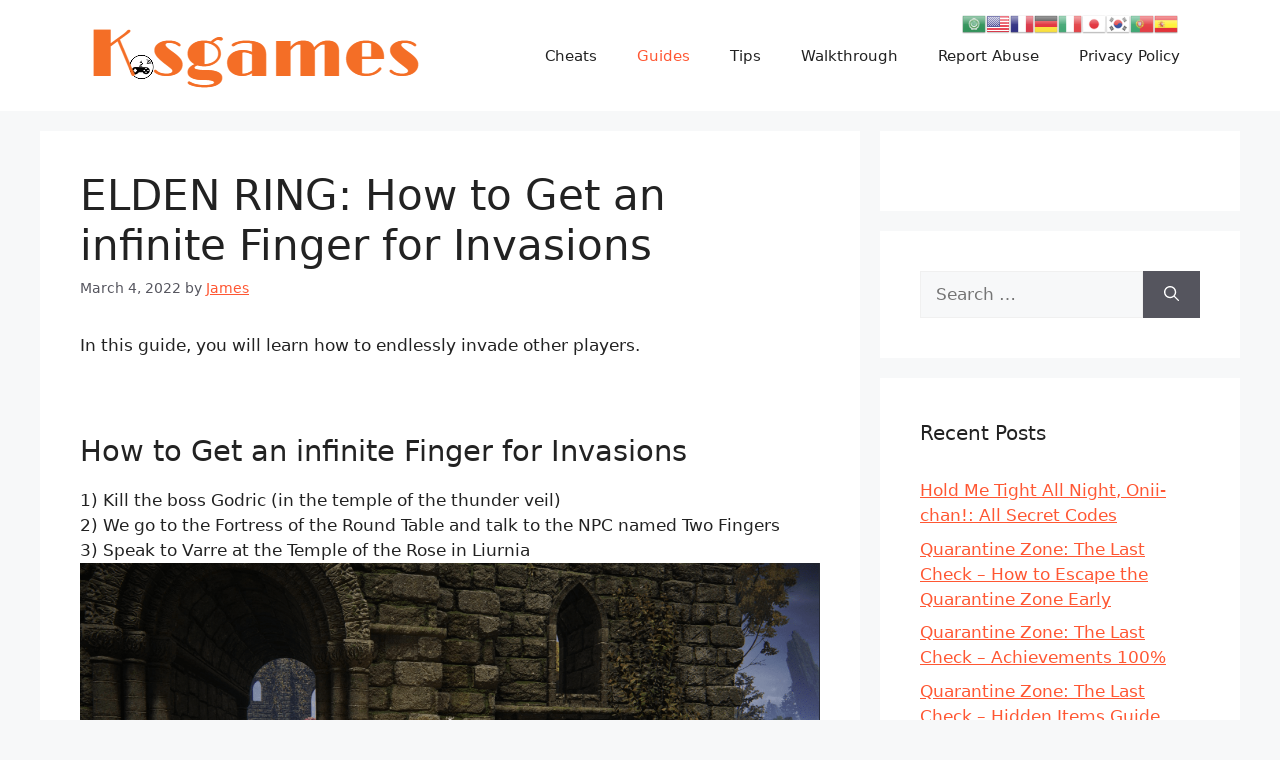

--- FILE ---
content_type: text/html; charset=UTF-8
request_url: https://kosgames.com/elden-ring-how-to-get-an-infinite-finger-for-invasions-17988/
body_size: 15984
content:
<!DOCTYPE html>
<html lang="en-US">
<head>
	<meta charset="UTF-8">
	<meta name='robots' content='index, follow, max-image-preview:large, max-snippet:-1, max-video-preview:-1' />
<link rel="alternate" hreflang="en" href="https://kosgames.com/elden-ring-how-to-get-an-infinite-finger-for-invasions-17988/" />
<link rel="alternate" hreflang="ar" href="https://kosgames.com/ar/elden-ring-how-to-get-an-infinite-finger-for-invasions-17988/" />
<link rel="alternate" hreflang="fr" href="https://kosgames.com/fr/elden-ring-how-to-get-an-infinite-finger-for-invasions-17988/" />
<link rel="alternate" hreflang="de" href="https://kosgames.com/de/elden-ring-how-to-get-an-infinite-finger-for-invasions-17988/" />
<link rel="alternate" hreflang="it" href="https://kosgames.com/it/elden-ring-how-to-get-an-infinite-finger-for-invasions-17988/" />
<link rel="alternate" hreflang="ja" href="https://kosgames.com/ja/elden-ring-how-to-get-an-infinite-finger-for-invasions-17988/" />
<link rel="alternate" hreflang="ko" href="https://kosgames.com/ko/elden-ring-how-to-get-an-infinite-finger-for-invasions-17988/" />
<link rel="alternate" hreflang="pt" href="https://kosgames.com/pt/elden-ring-how-to-get-an-infinite-finger-for-invasions-17988/" />
<link rel="alternate" hreflang="es" href="https://kosgames.com/es/elden-ring-how-to-get-an-infinite-finger-for-invasions-17988/" />
<meta name="viewport" content="width=device-width, initial-scale=1">
	<!-- This site is optimized with the Yoast SEO plugin v16.6.1 - https://yoast.com/wordpress/plugins/seo/ -->
	<title>ELDEN RING: How to Get an infinite Finger for Invasions - KosGames</title>
	<link rel="canonical" href="https://kosgames.com/elden-ring-how-to-get-an-infinite-finger-for-invasions-17988/" />
	<meta property="og:locale" content="en_US" />
	<meta property="og:type" content="article" />
	<meta property="og:title" content="ELDEN RING: How to Get an infinite Finger for Invasions - KosGames" />
	<meta property="og:description" content="In this guide, you will learn how to endlessly invade other players. &nbsp; How to Get an infinite Finger for Invasions 1) Kill the boss Godric (in the temple of the thunder veil) 2) We go to the Fortress of the Round Table and talk to the NPC named Two ... Read More" />
	<meta property="og:url" content="https://kosgames.com/elden-ring-how-to-get-an-infinite-finger-for-invasions-17988/" />
	<meta property="og:site_name" content="KosGames" />
	<meta property="article:published_time" content="2022-03-04T03:50:21+00:00" />
	<meta property="og:image" content="https://kosgames.com/wp-content/uploads/2022/03/capsule_616x353-2022-03-02T102525.282.jpg" />
	<meta property="og:image:width" content="616" />
	<meta property="og:image:height" content="353" />
	<meta name="twitter:card" content="summary_large_image" />
	<meta name="twitter:label1" content="Written by" />
	<meta name="twitter:data1" content="James" />
	<meta name="twitter:label2" content="Est. reading time" />
	<meta name="twitter:data2" content="3 minutes" />
	<script type="application/ld+json" class="yoast-schema-graph">{"@context":"https://schema.org","@graph":[{"@type":"WebSite","@id":"https://kosgames.com/#website","url":"https://kosgames.com/","name":"KosGames","description":"All Guides, Walkthrough, Tips, Cheats for You","potentialAction":[{"@type":"SearchAction","target":{"@type":"EntryPoint","urlTemplate":"https://kosgames.com/?s={search_term_string}"},"query-input":"required name=search_term_string"}],"inLanguage":"en-US"},{"@type":"ImageObject","@id":"https://kosgames.com/elden-ring-how-to-get-an-infinite-finger-for-invasions-17988/#primaryimage","inLanguage":"en-US","url":"https://kosgames.com/wp-content/uploads/2022/03/capsule_616x353-2022-03-02T102525.282.jpg","contentUrl":"https://kosgames.com/wp-content/uploads/2022/03/capsule_616x353-2022-03-02T102525.282.jpg","width":616,"height":353},{"@type":"WebPage","@id":"https://kosgames.com/elden-ring-how-to-get-an-infinite-finger-for-invasions-17988/#webpage","url":"https://kosgames.com/elden-ring-how-to-get-an-infinite-finger-for-invasions-17988/","name":"ELDEN RING: How to Get an infinite Finger for Invasions - KosGames","isPartOf":{"@id":"https://kosgames.com/#website"},"primaryImageOfPage":{"@id":"https://kosgames.com/elden-ring-how-to-get-an-infinite-finger-for-invasions-17988/#primaryimage"},"datePublished":"2022-03-04T03:50:21+00:00","dateModified":"2022-03-04T03:50:21+00:00","author":{"@id":"https://kosgames.com/#/schema/person/90f0caf814a9654c23f5d2ed2e8a6dff"},"breadcrumb":{"@id":"https://kosgames.com/elden-ring-how-to-get-an-infinite-finger-for-invasions-17988/#breadcrumb"},"inLanguage":"en-US","potentialAction":[{"@type":"ReadAction","target":["https://kosgames.com/elden-ring-how-to-get-an-infinite-finger-for-invasions-17988/"]}]},{"@type":"BreadcrumbList","@id":"https://kosgames.com/elden-ring-how-to-get-an-infinite-finger-for-invasions-17988/#breadcrumb","itemListElement":[{"@type":"ListItem","position":1,"name":"Home","item":"https://kosgames.com/"},{"@type":"ListItem","position":2,"name":"ELDEN RING: How to Get an infinite Finger for Invasions"}]},{"@type":"Person","@id":"https://kosgames.com/#/schema/person/90f0caf814a9654c23f5d2ed2e8a6dff","name":"James","image":{"@type":"ImageObject","@id":"https://kosgames.com/#personlogo","inLanguage":"en-US","url":"https://secure.gravatar.com/avatar/ac8fe9975651c2927a44a3dbdc07add9442235307aa471e3ac7981c4a8a69906?s=96&d=robohash&r=g","contentUrl":"https://secure.gravatar.com/avatar/ac8fe9975651c2927a44a3dbdc07add9442235307aa471e3ac7981c4a8a69906?s=96&d=robohash&r=g","caption":"James"},"sameAs":["https://kosgames.com"],"url":"https://kosgames.com/author/admin/"}]}</script>
	<!-- / Yoast SEO plugin. -->


<link rel="alternate" type="application/rss+xml" title="KosGames &raquo; Feed" href="https://kosgames.com/feed/" />
<link rel="alternate" type="application/rss+xml" title="KosGames &raquo; Comments Feed" href="https://kosgames.com/comments/feed/" />
<link rel="alternate" type="application/rss+xml" title="KosGames &raquo; ELDEN RING: How to Get an infinite Finger for Invasions Comments Feed" href="https://kosgames.com/elden-ring-how-to-get-an-infinite-finger-for-invasions-17988/feed/" />
<link rel="alternate" title="oEmbed (JSON)" type="application/json+oembed" href="https://kosgames.com/wp-json/oembed/1.0/embed?url=https%3A%2F%2Fkosgames.com%2Felden-ring-how-to-get-an-infinite-finger-for-invasions-17988%2F" />
<link rel="alternate" title="oEmbed (XML)" type="text/xml+oembed" href="https://kosgames.com/wp-json/oembed/1.0/embed?url=https%3A%2F%2Fkosgames.com%2Felden-ring-how-to-get-an-infinite-finger-for-invasions-17988%2F&#038;format=xml" />
<style id='wp-img-auto-sizes-contain-inline-css'>
img:is([sizes=auto i],[sizes^="auto," i]){contain-intrinsic-size:3000px 1500px}
/*# sourceURL=wp-img-auto-sizes-contain-inline-css */
</style>
<link rel='stylesheet' id='gtranslate-style-css' href='https://kosgames.com/wp-content/plugins/gtranslate/gtranslate-style24.css?ver=6.9' media='all' />
<style id='wp-emoji-styles-inline-css'>

	img.wp-smiley, img.emoji {
		display: inline !important;
		border: none !important;
		box-shadow: none !important;
		height: 1em !important;
		width: 1em !important;
		margin: 0 0.07em !important;
		vertical-align: -0.1em !important;
		background: none !important;
		padding: 0 !important;
	}
/*# sourceURL=wp-emoji-styles-inline-css */
</style>
<style id='wp-block-library-inline-css'>
:root{--wp-block-synced-color:#7a00df;--wp-block-synced-color--rgb:122,0,223;--wp-bound-block-color:var(--wp-block-synced-color);--wp-editor-canvas-background:#ddd;--wp-admin-theme-color:#007cba;--wp-admin-theme-color--rgb:0,124,186;--wp-admin-theme-color-darker-10:#006ba1;--wp-admin-theme-color-darker-10--rgb:0,107,160.5;--wp-admin-theme-color-darker-20:#005a87;--wp-admin-theme-color-darker-20--rgb:0,90,135;--wp-admin-border-width-focus:2px}@media (min-resolution:192dpi){:root{--wp-admin-border-width-focus:1.5px}}.wp-element-button{cursor:pointer}:root .has-very-light-gray-background-color{background-color:#eee}:root .has-very-dark-gray-background-color{background-color:#313131}:root .has-very-light-gray-color{color:#eee}:root .has-very-dark-gray-color{color:#313131}:root .has-vivid-green-cyan-to-vivid-cyan-blue-gradient-background{background:linear-gradient(135deg,#00d084,#0693e3)}:root .has-purple-crush-gradient-background{background:linear-gradient(135deg,#34e2e4,#4721fb 50%,#ab1dfe)}:root .has-hazy-dawn-gradient-background{background:linear-gradient(135deg,#faaca8,#dad0ec)}:root .has-subdued-olive-gradient-background{background:linear-gradient(135deg,#fafae1,#67a671)}:root .has-atomic-cream-gradient-background{background:linear-gradient(135deg,#fdd79a,#004a59)}:root .has-nightshade-gradient-background{background:linear-gradient(135deg,#330968,#31cdcf)}:root .has-midnight-gradient-background{background:linear-gradient(135deg,#020381,#2874fc)}:root{--wp--preset--font-size--normal:16px;--wp--preset--font-size--huge:42px}.has-regular-font-size{font-size:1em}.has-larger-font-size{font-size:2.625em}.has-normal-font-size{font-size:var(--wp--preset--font-size--normal)}.has-huge-font-size{font-size:var(--wp--preset--font-size--huge)}.has-text-align-center{text-align:center}.has-text-align-left{text-align:left}.has-text-align-right{text-align:right}.has-fit-text{white-space:nowrap!important}#end-resizable-editor-section{display:none}.aligncenter{clear:both}.items-justified-left{justify-content:flex-start}.items-justified-center{justify-content:center}.items-justified-right{justify-content:flex-end}.items-justified-space-between{justify-content:space-between}.screen-reader-text{border:0;clip-path:inset(50%);height:1px;margin:-1px;overflow:hidden;padding:0;position:absolute;width:1px;word-wrap:normal!important}.screen-reader-text:focus{background-color:#ddd;clip-path:none;color:#444;display:block;font-size:1em;height:auto;left:5px;line-height:normal;padding:15px 23px 14px;text-decoration:none;top:5px;width:auto;z-index:100000}html :where(.has-border-color){border-style:solid}html :where([style*=border-top-color]){border-top-style:solid}html :where([style*=border-right-color]){border-right-style:solid}html :where([style*=border-bottom-color]){border-bottom-style:solid}html :where([style*=border-left-color]){border-left-style:solid}html :where([style*=border-width]){border-style:solid}html :where([style*=border-top-width]){border-top-style:solid}html :where([style*=border-right-width]){border-right-style:solid}html :where([style*=border-bottom-width]){border-bottom-style:solid}html :where([style*=border-left-width]){border-left-style:solid}html :where(img[class*=wp-image-]){height:auto;max-width:100%}:where(figure){margin:0 0 1em}html :where(.is-position-sticky){--wp-admin--admin-bar--position-offset:var(--wp-admin--admin-bar--height,0px)}@media screen and (max-width:600px){html :where(.is-position-sticky){--wp-admin--admin-bar--position-offset:0px}}

/*# sourceURL=wp-block-library-inline-css */
</style><style id='global-styles-inline-css'>
:root{--wp--preset--aspect-ratio--square: 1;--wp--preset--aspect-ratio--4-3: 4/3;--wp--preset--aspect-ratio--3-4: 3/4;--wp--preset--aspect-ratio--3-2: 3/2;--wp--preset--aspect-ratio--2-3: 2/3;--wp--preset--aspect-ratio--16-9: 16/9;--wp--preset--aspect-ratio--9-16: 9/16;--wp--preset--color--black: #000000;--wp--preset--color--cyan-bluish-gray: #abb8c3;--wp--preset--color--white: #ffffff;--wp--preset--color--pale-pink: #f78da7;--wp--preset--color--vivid-red: #cf2e2e;--wp--preset--color--luminous-vivid-orange: #ff6900;--wp--preset--color--luminous-vivid-amber: #fcb900;--wp--preset--color--light-green-cyan: #7bdcb5;--wp--preset--color--vivid-green-cyan: #00d084;--wp--preset--color--pale-cyan-blue: #8ed1fc;--wp--preset--color--vivid-cyan-blue: #0693e3;--wp--preset--color--vivid-purple: #9b51e0;--wp--preset--color--contrast: var(--contrast);--wp--preset--color--contrast-2: var(--contrast-2);--wp--preset--color--contrast-3: var(--contrast-3);--wp--preset--color--base: var(--base);--wp--preset--color--base-2: var(--base-2);--wp--preset--color--base-3: var(--base-3);--wp--preset--color--accent: var(--accent);--wp--preset--gradient--vivid-cyan-blue-to-vivid-purple: linear-gradient(135deg,rgb(6,147,227) 0%,rgb(155,81,224) 100%);--wp--preset--gradient--light-green-cyan-to-vivid-green-cyan: linear-gradient(135deg,rgb(122,220,180) 0%,rgb(0,208,130) 100%);--wp--preset--gradient--luminous-vivid-amber-to-luminous-vivid-orange: linear-gradient(135deg,rgb(252,185,0) 0%,rgb(255,105,0) 100%);--wp--preset--gradient--luminous-vivid-orange-to-vivid-red: linear-gradient(135deg,rgb(255,105,0) 0%,rgb(207,46,46) 100%);--wp--preset--gradient--very-light-gray-to-cyan-bluish-gray: linear-gradient(135deg,rgb(238,238,238) 0%,rgb(169,184,195) 100%);--wp--preset--gradient--cool-to-warm-spectrum: linear-gradient(135deg,rgb(74,234,220) 0%,rgb(151,120,209) 20%,rgb(207,42,186) 40%,rgb(238,44,130) 60%,rgb(251,105,98) 80%,rgb(254,248,76) 100%);--wp--preset--gradient--blush-light-purple: linear-gradient(135deg,rgb(255,206,236) 0%,rgb(152,150,240) 100%);--wp--preset--gradient--blush-bordeaux: linear-gradient(135deg,rgb(254,205,165) 0%,rgb(254,45,45) 50%,rgb(107,0,62) 100%);--wp--preset--gradient--luminous-dusk: linear-gradient(135deg,rgb(255,203,112) 0%,rgb(199,81,192) 50%,rgb(65,88,208) 100%);--wp--preset--gradient--pale-ocean: linear-gradient(135deg,rgb(255,245,203) 0%,rgb(182,227,212) 50%,rgb(51,167,181) 100%);--wp--preset--gradient--electric-grass: linear-gradient(135deg,rgb(202,248,128) 0%,rgb(113,206,126) 100%);--wp--preset--gradient--midnight: linear-gradient(135deg,rgb(2,3,129) 0%,rgb(40,116,252) 100%);--wp--preset--font-size--small: 13px;--wp--preset--font-size--medium: 20px;--wp--preset--font-size--large: 36px;--wp--preset--font-size--x-large: 42px;--wp--preset--spacing--20: 0.44rem;--wp--preset--spacing--30: 0.67rem;--wp--preset--spacing--40: 1rem;--wp--preset--spacing--50: 1.5rem;--wp--preset--spacing--60: 2.25rem;--wp--preset--spacing--70: 3.38rem;--wp--preset--spacing--80: 5.06rem;--wp--preset--shadow--natural: 6px 6px 9px rgba(0, 0, 0, 0.2);--wp--preset--shadow--deep: 12px 12px 50px rgba(0, 0, 0, 0.4);--wp--preset--shadow--sharp: 6px 6px 0px rgba(0, 0, 0, 0.2);--wp--preset--shadow--outlined: 6px 6px 0px -3px rgb(255, 255, 255), 6px 6px rgb(0, 0, 0);--wp--preset--shadow--crisp: 6px 6px 0px rgb(0, 0, 0);}:where(.is-layout-flex){gap: 0.5em;}:where(.is-layout-grid){gap: 0.5em;}body .is-layout-flex{display: flex;}.is-layout-flex{flex-wrap: wrap;align-items: center;}.is-layout-flex > :is(*, div){margin: 0;}body .is-layout-grid{display: grid;}.is-layout-grid > :is(*, div){margin: 0;}:where(.wp-block-columns.is-layout-flex){gap: 2em;}:where(.wp-block-columns.is-layout-grid){gap: 2em;}:where(.wp-block-post-template.is-layout-flex){gap: 1.25em;}:where(.wp-block-post-template.is-layout-grid){gap: 1.25em;}.has-black-color{color: var(--wp--preset--color--black) !important;}.has-cyan-bluish-gray-color{color: var(--wp--preset--color--cyan-bluish-gray) !important;}.has-white-color{color: var(--wp--preset--color--white) !important;}.has-pale-pink-color{color: var(--wp--preset--color--pale-pink) !important;}.has-vivid-red-color{color: var(--wp--preset--color--vivid-red) !important;}.has-luminous-vivid-orange-color{color: var(--wp--preset--color--luminous-vivid-orange) !important;}.has-luminous-vivid-amber-color{color: var(--wp--preset--color--luminous-vivid-amber) !important;}.has-light-green-cyan-color{color: var(--wp--preset--color--light-green-cyan) !important;}.has-vivid-green-cyan-color{color: var(--wp--preset--color--vivid-green-cyan) !important;}.has-pale-cyan-blue-color{color: var(--wp--preset--color--pale-cyan-blue) !important;}.has-vivid-cyan-blue-color{color: var(--wp--preset--color--vivid-cyan-blue) !important;}.has-vivid-purple-color{color: var(--wp--preset--color--vivid-purple) !important;}.has-black-background-color{background-color: var(--wp--preset--color--black) !important;}.has-cyan-bluish-gray-background-color{background-color: var(--wp--preset--color--cyan-bluish-gray) !important;}.has-white-background-color{background-color: var(--wp--preset--color--white) !important;}.has-pale-pink-background-color{background-color: var(--wp--preset--color--pale-pink) !important;}.has-vivid-red-background-color{background-color: var(--wp--preset--color--vivid-red) !important;}.has-luminous-vivid-orange-background-color{background-color: var(--wp--preset--color--luminous-vivid-orange) !important;}.has-luminous-vivid-amber-background-color{background-color: var(--wp--preset--color--luminous-vivid-amber) !important;}.has-light-green-cyan-background-color{background-color: var(--wp--preset--color--light-green-cyan) !important;}.has-vivid-green-cyan-background-color{background-color: var(--wp--preset--color--vivid-green-cyan) !important;}.has-pale-cyan-blue-background-color{background-color: var(--wp--preset--color--pale-cyan-blue) !important;}.has-vivid-cyan-blue-background-color{background-color: var(--wp--preset--color--vivid-cyan-blue) !important;}.has-vivid-purple-background-color{background-color: var(--wp--preset--color--vivid-purple) !important;}.has-black-border-color{border-color: var(--wp--preset--color--black) !important;}.has-cyan-bluish-gray-border-color{border-color: var(--wp--preset--color--cyan-bluish-gray) !important;}.has-white-border-color{border-color: var(--wp--preset--color--white) !important;}.has-pale-pink-border-color{border-color: var(--wp--preset--color--pale-pink) !important;}.has-vivid-red-border-color{border-color: var(--wp--preset--color--vivid-red) !important;}.has-luminous-vivid-orange-border-color{border-color: var(--wp--preset--color--luminous-vivid-orange) !important;}.has-luminous-vivid-amber-border-color{border-color: var(--wp--preset--color--luminous-vivid-amber) !important;}.has-light-green-cyan-border-color{border-color: var(--wp--preset--color--light-green-cyan) !important;}.has-vivid-green-cyan-border-color{border-color: var(--wp--preset--color--vivid-green-cyan) !important;}.has-pale-cyan-blue-border-color{border-color: var(--wp--preset--color--pale-cyan-blue) !important;}.has-vivid-cyan-blue-border-color{border-color: var(--wp--preset--color--vivid-cyan-blue) !important;}.has-vivid-purple-border-color{border-color: var(--wp--preset--color--vivid-purple) !important;}.has-vivid-cyan-blue-to-vivid-purple-gradient-background{background: var(--wp--preset--gradient--vivid-cyan-blue-to-vivid-purple) !important;}.has-light-green-cyan-to-vivid-green-cyan-gradient-background{background: var(--wp--preset--gradient--light-green-cyan-to-vivid-green-cyan) !important;}.has-luminous-vivid-amber-to-luminous-vivid-orange-gradient-background{background: var(--wp--preset--gradient--luminous-vivid-amber-to-luminous-vivid-orange) !important;}.has-luminous-vivid-orange-to-vivid-red-gradient-background{background: var(--wp--preset--gradient--luminous-vivid-orange-to-vivid-red) !important;}.has-very-light-gray-to-cyan-bluish-gray-gradient-background{background: var(--wp--preset--gradient--very-light-gray-to-cyan-bluish-gray) !important;}.has-cool-to-warm-spectrum-gradient-background{background: var(--wp--preset--gradient--cool-to-warm-spectrum) !important;}.has-blush-light-purple-gradient-background{background: var(--wp--preset--gradient--blush-light-purple) !important;}.has-blush-bordeaux-gradient-background{background: var(--wp--preset--gradient--blush-bordeaux) !important;}.has-luminous-dusk-gradient-background{background: var(--wp--preset--gradient--luminous-dusk) !important;}.has-pale-ocean-gradient-background{background: var(--wp--preset--gradient--pale-ocean) !important;}.has-electric-grass-gradient-background{background: var(--wp--preset--gradient--electric-grass) !important;}.has-midnight-gradient-background{background: var(--wp--preset--gradient--midnight) !important;}.has-small-font-size{font-size: var(--wp--preset--font-size--small) !important;}.has-medium-font-size{font-size: var(--wp--preset--font-size--medium) !important;}.has-large-font-size{font-size: var(--wp--preset--font-size--large) !important;}.has-x-large-font-size{font-size: var(--wp--preset--font-size--x-large) !important;}
/*# sourceURL=global-styles-inline-css */
</style>

<style id='classic-theme-styles-inline-css'>
/*! This file is auto-generated */
.wp-block-button__link{color:#fff;background-color:#32373c;border-radius:9999px;box-shadow:none;text-decoration:none;padding:calc(.667em + 2px) calc(1.333em + 2px);font-size:1.125em}.wp-block-file__button{background:#32373c;color:#fff;text-decoration:none}
/*# sourceURL=/wp-includes/css/classic-themes.min.css */
</style>
<link rel='stylesheet' id='generate-comments-css' href='https://kosgames.com/wp-content/themes/generatepress/assets/css/components/comments.min.css?ver=3.3.1' media='all' />
<link rel='stylesheet' id='generate-style-css' href='https://kosgames.com/wp-content/themes/generatepress/assets/css/main.min.css?ver=3.3.1' media='all' />
<style id='generate-style-inline-css'>
body{background-color:var(--base-2);color:var(--contrast);}a{color:var(--accent);}a{text-decoration:underline;}.entry-title a, .site-branding a, a.button, .wp-block-button__link, .main-navigation a{text-decoration:none;}a:hover, a:focus, a:active{color:var(--contrast);}.wp-block-group__inner-container{max-width:1200px;margin-left:auto;margin-right:auto;}.generate-back-to-top{font-size:20px;border-radius:3px;position:fixed;bottom:30px;right:30px;line-height:40px;width:40px;text-align:center;z-index:10;transition:opacity 300ms ease-in-out;opacity:0.1;transform:translateY(1000px);}.generate-back-to-top__show{opacity:1;transform:translateY(0);}:root{--contrast:#222222;--contrast-2:#575760;--contrast-3:#b2b2be;--base:#f0f0f0;--base-2:#f7f8f9;--base-3:#ffffff;--accent:#FF5733;}:root .has-contrast-color{color:var(--contrast);}:root .has-contrast-background-color{background-color:var(--contrast);}:root .has-contrast-2-color{color:var(--contrast-2);}:root .has-contrast-2-background-color{background-color:var(--contrast-2);}:root .has-contrast-3-color{color:var(--contrast-3);}:root .has-contrast-3-background-color{background-color:var(--contrast-3);}:root .has-base-color{color:var(--base);}:root .has-base-background-color{background-color:var(--base);}:root .has-base-2-color{color:var(--base-2);}:root .has-base-2-background-color{background-color:var(--base-2);}:root .has-base-3-color{color:var(--base-3);}:root .has-base-3-background-color{background-color:var(--base-3);}:root .has-accent-color{color:var(--accent);}:root .has-accent-background-color{background-color:var(--accent);}.top-bar{background-color:#636363;color:#ffffff;}.top-bar a{color:#ffffff;}.top-bar a:hover{color:#303030;}.site-header{background-color:var(--base-3);}.main-title a,.main-title a:hover{color:var(--contrast);}.site-description{color:var(--contrast-2);}.mobile-menu-control-wrapper .menu-toggle,.mobile-menu-control-wrapper .menu-toggle:hover,.mobile-menu-control-wrapper .menu-toggle:focus,.has-inline-mobile-toggle #site-navigation.toggled{background-color:rgba(0, 0, 0, 0.02);}.main-navigation,.main-navigation ul ul{background-color:var(--base-3);}.main-navigation .main-nav ul li a, .main-navigation .menu-toggle, .main-navigation .menu-bar-items{color:var(--contrast);}.main-navigation .main-nav ul li:not([class*="current-menu-"]):hover > a, .main-navigation .main-nav ul li:not([class*="current-menu-"]):focus > a, .main-navigation .main-nav ul li.sfHover:not([class*="current-menu-"]) > a, .main-navigation .menu-bar-item:hover > a, .main-navigation .menu-bar-item.sfHover > a{color:var(--accent);}button.menu-toggle:hover,button.menu-toggle:focus{color:var(--contrast);}.main-navigation .main-nav ul li[class*="current-menu-"] > a{color:var(--accent);}.navigation-search input[type="search"],.navigation-search input[type="search"]:active, .navigation-search input[type="search"]:focus, .main-navigation .main-nav ul li.search-item.active > a, .main-navigation .menu-bar-items .search-item.active > a{color:var(--accent);}.main-navigation ul ul{background-color:var(--base);}.separate-containers .inside-article, .separate-containers .comments-area, .separate-containers .page-header, .one-container .container, .separate-containers .paging-navigation, .inside-page-header{background-color:var(--base-3);}.entry-title a{color:var(--contrast);}.entry-title a:hover{color:var(--contrast-2);}.entry-meta{color:var(--contrast-2);}.sidebar .widget{background-color:var(--base-3);}.footer-widgets{background-color:var(--base-3);}.site-info{background-color:var(--base-3);}input[type="text"],input[type="email"],input[type="url"],input[type="password"],input[type="search"],input[type="tel"],input[type="number"],textarea,select{color:var(--contrast);background-color:var(--base-2);border-color:var(--base);}input[type="text"]:focus,input[type="email"]:focus,input[type="url"]:focus,input[type="password"]:focus,input[type="search"]:focus,input[type="tel"]:focus,input[type="number"]:focus,textarea:focus,select:focus{color:var(--contrast);background-color:var(--base-2);border-color:var(--contrast-3);}button,html input[type="button"],input[type="reset"],input[type="submit"],a.button,a.wp-block-button__link:not(.has-background){color:#ffffff;background-color:#55555e;}button:hover,html input[type="button"]:hover,input[type="reset"]:hover,input[type="submit"]:hover,a.button:hover,button:focus,html input[type="button"]:focus,input[type="reset"]:focus,input[type="submit"]:focus,a.button:focus,a.wp-block-button__link:not(.has-background):active,a.wp-block-button__link:not(.has-background):focus,a.wp-block-button__link:not(.has-background):hover{color:#ffffff;background-color:#3f4047;}a.generate-back-to-top{background-color:rgba( 0,0,0,0.4 );color:#ffffff;}a.generate-back-to-top:hover,a.generate-back-to-top:focus{background-color:rgba( 0,0,0,0.6 );color:#ffffff;}:root{--gp-search-modal-bg-color:var(--base-3);--gp-search-modal-text-color:var(--contrast);--gp-search-modal-overlay-bg-color:rgba(0,0,0,0.2);}@media (max-width:768px){.main-navigation .menu-bar-item:hover > a, .main-navigation .menu-bar-item.sfHover > a{background:none;color:var(--contrast);}}.nav-below-header .main-navigation .inside-navigation.grid-container, .nav-above-header .main-navigation .inside-navigation.grid-container{padding:0px 20px 0px 20px;}.site-main .wp-block-group__inner-container{padding:40px;}.separate-containers .paging-navigation{padding-top:20px;padding-bottom:20px;}.entry-content .alignwide, body:not(.no-sidebar) .entry-content .alignfull{margin-left:-40px;width:calc(100% + 80px);max-width:calc(100% + 80px);}.rtl .menu-item-has-children .dropdown-menu-toggle{padding-left:20px;}.rtl .main-navigation .main-nav ul li.menu-item-has-children > a{padding-right:20px;}@media (max-width:768px){.separate-containers .inside-article, .separate-containers .comments-area, .separate-containers .page-header, .separate-containers .paging-navigation, .one-container .site-content, .inside-page-header{padding:30px;}.site-main .wp-block-group__inner-container{padding:30px;}.inside-top-bar{padding-right:30px;padding-left:30px;}.inside-header{padding-right:30px;padding-left:30px;}.widget-area .widget{padding-top:30px;padding-right:30px;padding-bottom:30px;padding-left:30px;}.footer-widgets-container{padding-top:30px;padding-right:30px;padding-bottom:30px;padding-left:30px;}.inside-site-info{padding-right:30px;padding-left:30px;}.entry-content .alignwide, body:not(.no-sidebar) .entry-content .alignfull{margin-left:-30px;width:calc(100% + 60px);max-width:calc(100% + 60px);}.one-container .site-main .paging-navigation{margin-bottom:20px;}}/* End cached CSS */.is-right-sidebar{width:30%;}.is-left-sidebar{width:30%;}.site-content .content-area{width:70%;}@media (max-width:768px){.main-navigation .menu-toggle,.sidebar-nav-mobile:not(#sticky-placeholder){display:block;}.main-navigation ul,.gen-sidebar-nav,.main-navigation:not(.slideout-navigation):not(.toggled) .main-nav > ul,.has-inline-mobile-toggle #site-navigation .inside-navigation > *:not(.navigation-search):not(.main-nav){display:none;}.nav-align-right .inside-navigation,.nav-align-center .inside-navigation{justify-content:space-between;}.has-inline-mobile-toggle .mobile-menu-control-wrapper{display:flex;flex-wrap:wrap;}.has-inline-mobile-toggle .inside-header{flex-direction:row;text-align:left;flex-wrap:wrap;}.has-inline-mobile-toggle .header-widget,.has-inline-mobile-toggle #site-navigation{flex-basis:100%;}.nav-float-left .has-inline-mobile-toggle #site-navigation{order:10;}}
.dynamic-author-image-rounded{border-radius:100%;}.dynamic-featured-image, .dynamic-author-image{vertical-align:middle;}.one-container.blog .dynamic-content-template:not(:last-child), .one-container.archive .dynamic-content-template:not(:last-child){padding-bottom:0px;}.dynamic-entry-excerpt > p:last-child{margin-bottom:0px;}
.page-hero{text-align:center;}.page-hero .inside-page-hero.grid-container{max-width:calc(1200px - 0px - 0px);}.inside-page-hero > *:last-child{margin-bottom:0px;}.page-hero time.updated{display:none;}
/*# sourceURL=generate-style-inline-css */
</style>
<link rel='stylesheet' id='generate-blog-columns-css' href='https://kosgames.com/wp-content/plugins/gp-premium/blog/functions/css/columns.min.css?ver=2.3.2' media='all' />
<link rel='stylesheet' id='enlighterjs-css' href='https://kosgames.com/wp-content/plugins/enlighter/cache/enlighterjs.min.css?ver=0A0B0C' media='all' />
<script src="https://kosgames.com/wp-includes/js/jquery/jquery.min.js?ver=3.7.1" id="jquery-core-js"></script>
<script src="https://kosgames.com/wp-includes/js/jquery/jquery-migrate.min.js?ver=3.4.1" id="jquery-migrate-js"></script>
<link rel="https://api.w.org/" href="https://kosgames.com/wp-json/" /><link rel="alternate" title="JSON" type="application/json" href="https://kosgames.com/wp-json/wp/v2/posts/17988" /><link rel="EditURI" type="application/rsd+xml" title="RSD" href="https://kosgames.com/xmlrpc.php?rsd" />
<meta name="generator" content="WordPress 6.9" />
<link rel='shortlink' href='https://kosgames.com/?p=17988' />
<script>var gt_request_uri = '/elden-ring-how-to-get-an-infinite-finger-for-invasions-17988/';</script><link rel="pingback" href="https://kosgames.com/xmlrpc.php">
<link rel="icon" href="https://kosgames.com/wp-content/uploads/2023/03/cropped-favicon-32x32-2-32x32.png" sizes="32x32" />
<link rel="icon" href="https://kosgames.com/wp-content/uploads/2023/03/cropped-favicon-32x32-2-192x192.png" sizes="192x192" />
<link rel="apple-touch-icon" href="https://kosgames.com/wp-content/uploads/2023/03/cropped-favicon-32x32-2-180x180.png" />
<meta name="msapplication-TileImage" content="https://kosgames.com/wp-content/uploads/2023/03/cropped-favicon-32x32-2-270x270.png" />
		<style id="wp-custom-css">
			div.bb_table
{
	display: table;
	font-size: 12px;
}

div.bb_table div.bb_table_th
{
	display: table-cell;
	font-weight: bold;
	border: 1px solid #4d4d4d;
	padding: 4px;
}

div.bb_table div.bb_table_th img.sharedFilePreviewImage
{
	margin: 0px;
}

div.bb_table div.bb_table_tr
{
	display: table-row;
}

div.bb_table div.bb_table_td
{
	display: table-cell;
	vertical-align: middle;
	border: 1px solid #4d4d4d;
	padding: 4px;
}

div.bb_table div.bb_table_td img.sharedFilePreviewImage
{
	margin: 0px;
}
#nn_skinr,
#nn_skinl {
position: fixed!important;
left: 50%;
margin-left: -900px!important;
z-index: 100;
}

#nn_skinr {
margin-left: 600px!important;
}		</style>
			<!-- IMPORTANT: Place these lines as high as you can in <head>, ideally just after <title> tag -->
	<link rel="preload" href="https://boot.pbstck.com/v1/tag/042afab0-29b3-43b3-a59d-e01aef2d9dac" as="script">
	<link rel="preload" href="https://00917082-71e9-498e-8343-00c3df06b798.edge.permutive.app/00917082-71e9-498e-8343-00c3df06b798-web.js" as="script">
	<link rel="preload" href="https://btloader.com/tag?o=5684350990417920&upapi=true" as="script">
	<link rel="preload" href="https://cdn.privacy-mgmt.com/unified/wrapperMessagingWithoutDetection.js" as="script">
	<link rel="preload" href="https://z.moatads.com/networknheader13924283968/moatheader.js" as="script">
	<link rel="preload" href="https://www.googletagmanager.com/gtag/js?id=G-0CPE0JFSCT" as="script">
	<link rel="preload" href="https://securepubads.g.doubleclick.net/tag/js/gpt.js" as="script">
	<!-- Place the below code anywhere you like in the <head> (higher is better) -->
	<script>window.AdSlots = window.AdSlots || {cmd: []};</script>
	<script async src="https://kumo.network-n.com/dist/app.js" site="kosgames"></script>
	<!-- Google tag (gtag.js) -->
<script async src="https://www.googletagmanager.com/gtag/js?id=G-B1NDZQWE41"></script>
<script>
  window.dataLayer = window.dataLayer || [];
  function gtag(){dataLayer.push(arguments);}
  gtag('js', new Date());

  gtag('config', 'G-B1NDZQWE41');
</script>
</head>

<body class="wp-singular post-template-default single single-post postid-17988 single-format-standard wp-custom-logo wp-embed-responsive wp-theme-generatepress post-image-above-header post-image-aligned-center right-sidebar nav-float-right separate-containers header-aligned-left dropdown-hover" itemtype="https://schema.org/Blog" itemscope>
	<a class="screen-reader-text skip-link" href="#content" title="Skip to content">Skip to content</a>		<header class="site-header has-inline-mobile-toggle" id="masthead" aria-label="Site"  itemtype="https://schema.org/WPHeader" itemscope>
			<div class="inside-header grid-container">
				<div class="site-logo">
					<a href="https://kosgames.com/" rel="home">
						<img  class="header-image is-logo-image" alt="KosGames" src="https://kosgames.com/wp-content/uploads/2021/07/cropped-cropped-kosgames_logo.png" width="355" height="71" />
					</a>
				</div>	<nav class="main-navigation mobile-menu-control-wrapper" id="mobile-menu-control-wrapper" aria-label="Mobile Toggle">
		<div class="menu-bar-items"></div>		<button data-nav="site-navigation" class="menu-toggle" aria-controls="primary-menu" aria-expanded="false">
			<span class="gp-icon icon-menu-bars"><svg viewBox="0 0 512 512" aria-hidden="true" xmlns="http://www.w3.org/2000/svg" width="1em" height="1em"><path d="M0 96c0-13.255 10.745-24 24-24h464c13.255 0 24 10.745 24 24s-10.745 24-24 24H24c-13.255 0-24-10.745-24-24zm0 160c0-13.255 10.745-24 24-24h464c13.255 0 24 10.745 24 24s-10.745 24-24 24H24c-13.255 0-24-10.745-24-24zm0 160c0-13.255 10.745-24 24-24h464c13.255 0 24 10.745 24 24s-10.745 24-24 24H24c-13.255 0-24-10.745-24-24z" /></svg><svg viewBox="0 0 512 512" aria-hidden="true" xmlns="http://www.w3.org/2000/svg" width="1em" height="1em"><path d="M71.029 71.029c9.373-9.372 24.569-9.372 33.942 0L256 222.059l151.029-151.03c9.373-9.372 24.569-9.372 33.942 0 9.372 9.373 9.372 24.569 0 33.942L289.941 256l151.03 151.029c9.372 9.373 9.372 24.569 0 33.942-9.373 9.372-24.569 9.372-33.942 0L256 289.941l-151.029 151.03c-9.373 9.372-24.569 9.372-33.942 0-9.372-9.373-9.372-24.569 0-33.942L222.059 256 71.029 104.971c-9.372-9.373-9.372-24.569 0-33.942z" /></svg></span><span class="screen-reader-text">Menu</span>		</button>
	</nav>
			<nav class="main-navigation has-menu-bar-items sub-menu-right" id="site-navigation" aria-label="Primary"  itemtype="https://schema.org/SiteNavigationElement" itemscope>
			<div class="inside-navigation grid-container">
								<button class="menu-toggle" aria-controls="primary-menu" aria-expanded="false">
					<span class="gp-icon icon-menu-bars"><svg viewBox="0 0 512 512" aria-hidden="true" xmlns="http://www.w3.org/2000/svg" width="1em" height="1em"><path d="M0 96c0-13.255 10.745-24 24-24h464c13.255 0 24 10.745 24 24s-10.745 24-24 24H24c-13.255 0-24-10.745-24-24zm0 160c0-13.255 10.745-24 24-24h464c13.255 0 24 10.745 24 24s-10.745 24-24 24H24c-13.255 0-24-10.745-24-24zm0 160c0-13.255 10.745-24 24-24h464c13.255 0 24 10.745 24 24s-10.745 24-24 24H24c-13.255 0-24-10.745-24-24z" /></svg><svg viewBox="0 0 512 512" aria-hidden="true" xmlns="http://www.w3.org/2000/svg" width="1em" height="1em"><path d="M71.029 71.029c9.373-9.372 24.569-9.372 33.942 0L256 222.059l151.029-151.03c9.373-9.372 24.569-9.372 33.942 0 9.372 9.373 9.372 24.569 0 33.942L289.941 256l151.03 151.029c9.372 9.373 9.372 24.569 0 33.942-9.373 9.372-24.569 9.372-33.942 0L256 289.941l-151.029 151.03c-9.373 9.372-24.569 9.372-33.942 0-9.372-9.373-9.372-24.569 0-33.942L222.059 256 71.029 104.971c-9.372-9.373-9.372-24.569 0-33.942z" /></svg></span><span class="mobile-menu">Menu</span>				</button>
				<div id="primary-menu" class="main-nav"><ul id="menu-menu-1" class=" menu sf-menu"><li id="menu-item-25" class="menu-item menu-item-type-taxonomy menu-item-object-category menu-item-25"><a href="https://kosgames.com/category/cheats/">Cheats</a></li>
<li id="menu-item-26" class="menu-item menu-item-type-taxonomy menu-item-object-category current-post-ancestor current-menu-parent current-post-parent menu-item-26"><a href="https://kosgames.com/category/guides/">Guides</a></li>
<li id="menu-item-27" class="menu-item menu-item-type-taxonomy menu-item-object-category menu-item-27"><a href="https://kosgames.com/category/tips/">Tips</a></li>
<li id="menu-item-28" class="menu-item menu-item-type-taxonomy menu-item-object-category menu-item-28"><a href="https://kosgames.com/category/walkthrough/">Walkthrough</a></li>
<li id="menu-item-28910" class="menu-item menu-item-type-post_type menu-item-object-page menu-item-28910"><a href="https://kosgames.com/report-abuse/">Report Abuse</a></li>
<li id="menu-item-24" class="menu-item menu-item-type-post_type menu-item-object-page menu-item-privacy-policy menu-item-24"><a rel="privacy-policy" href="https://kosgames.com/privacy-policy/">Privacy Policy</a></li>
</ul></div><div class="menu-bar-items"></div>			</div>
		</nav>
					</div>
		</header>
		<div class="page-hero grid-container grid-parent">
					<div class="inside-page-hero">
						<div id="nn_lb1"></div>
					</div>
				</div>
	<div class="site grid-container container hfeed" id="page">
				<div class="site-content" id="content">
			
	<div class="content-area" id="primary">
		<main class="site-main" id="main">
			
<article id="post-17988" class="post-17988 post type-post status-publish format-standard has-post-thumbnail hentry category-guides tag-elden-ring infinite-scroll-item" itemtype="https://schema.org/CreativeWork" itemscope>
	<div class="inside-article">
					<header class="entry-header" aria-label="Content">
				<h1 class="entry-title" itemprop="headline">ELDEN RING: How to Get an infinite Finger for Invasions</h1>		<div class="entry-meta">
			<span class="posted-on"><time class="entry-date published" datetime="2022-03-04T03:50:21+00:00" itemprop="datePublished">March 4, 2022</time></span> <span class="byline">by <span class="author vcard" itemprop="author" itemtype="https://schema.org/Person" itemscope><a class="url fn n" href="https://kosgames.com/author/admin/" title="View all posts by James" rel="author" itemprop="url"><span class="author-name" itemprop="name">James</span></a></span></span> 		</div>
					</header>
			
		<div class="entry-content" itemprop="text">
			
<!-- Quick Adsense WordPress Plugin: http://quickadsense.com/ -->
<div class="cae1c259e3844cd7c49f99811e3bcf10" data-index="4" style="float: none; margin:10px 0 10px 0; text-align:center;">
<div style="max-width:700px;">
<div id="nn_player"></div>
</div>
</div>
<p>In this guide, you will learn how to endlessly invade other players.</p>
<!-- Quick Adsense WordPress Plugin: http://quickadsense.com/ -->
<div class="cae1c259e3844cd7c49f99811e3bcf10" data-index="6" style="float: none; margin:10px 0 10px 0; text-align:center;">
<div id="nn_lb3"></div>
<div id="nn_mobile_mpu3"></div>
</div>

<p>&nbsp;</p>
<h3>How to Get an infinite Finger for Invasions</h3>
<p>1) Kill the boss Godric (in the temple of the thunder veil)<br />
2) We go to the Fortress of the Round Table and talk to the NPC named Two Fingers<br />
3) Speak to Varre at the Temple of the Rose in Liurnia<br />
<img fetchpriority="high" decoding="async" class="alignnone size-full wp-image-17989" src="https://kosgames.com/wp-content/uploads/2022/03/elden-ring-how-to-get-an-infinite-finger-for-invasions1646365821.png" width="1280" height="718" alt="" title="" srcset="https://kosgames.com/wp-content/uploads/2022/03/elden-ring-how-to-get-an-infinite-finger-for-invasions1646365821.png 1280w, https://kosgames.com/wp-content/uploads/2022/03/elden-ring-how-to-get-an-infinite-finger-for-invasions1646365821-300x168.png 300w, https://kosgames.com/wp-content/uploads/2022/03/elden-ring-how-to-get-an-infinite-finger-for-invasions1646365821-1024x574.png 1024w, https://kosgames.com/wp-content/uploads/2022/03/elden-ring-how-to-get-an-infinite-finger-for-invasions1646365821-768x431.png 768w, https://kosgames.com/wp-content/uploads/2022/03/elden-ring-how-to-get-an-infinite-finger-for-invasions1646365821-678x381.png 678w" sizes="(max-width: 1280px) 100vw, 1280px" /><br />
<img decoding="async" class="alignnone size-full wp-image-17990" src="https://kosgames.com/wp-content/uploads/2022/03/elden-ring-how-to-get-an-infinite-finger-for-invasions1646365826.png" width="1280" height="716" alt="" title="" srcset="https://kosgames.com/wp-content/uploads/2022/03/elden-ring-how-to-get-an-infinite-finger-for-invasions1646365826.png 1280w, https://kosgames.com/wp-content/uploads/2022/03/elden-ring-how-to-get-an-infinite-finger-for-invasions1646365826-300x168.png 300w, https://kosgames.com/wp-content/uploads/2022/03/elden-ring-how-to-get-an-infinite-finger-for-invasions1646365826-1024x573.png 1024w, https://kosgames.com/wp-content/uploads/2022/03/elden-ring-how-to-get-an-infinite-finger-for-invasions1646365826-768x430.png 768w" sizes="(max-width: 1280px) 100vw, 1280px" /><br />
<img decoding="async" class="alignnone size-full wp-image-17991" src="https://kosgames.com/wp-content/uploads/2022/03/elden-ring-how-to-get-an-infinite-finger-for-invasions1646365829.png" width="1280" height="720" alt="" title="" srcset="https://kosgames.com/wp-content/uploads/2022/03/elden-ring-how-to-get-an-infinite-finger-for-invasions1646365829.png 1280w, https://kosgames.com/wp-content/uploads/2022/03/elden-ring-how-to-get-an-infinite-finger-for-invasions1646365829-300x169.png 300w, https://kosgames.com/wp-content/uploads/2022/03/elden-ring-how-to-get-an-infinite-finger-for-invasions1646365829-1024x576.png 1024w, https://kosgames.com/wp-content/uploads/2022/03/elden-ring-how-to-get-an-infinite-finger-for-invasions1646365829-768x432.png 768w, https://kosgames.com/wp-content/uploads/2022/03/elden-ring-how-to-get-an-infinite-finger-for-invasions1646365829-678x381.png 678w" sizes="(max-width: 1280px) 100vw, 1280px" /><br />
4) Yields 5 consumable Rotten Bloodied Fingers<br />
5) Use them at least 3 times (winning is not necessary)<br />
6) We speak with him again, select the first option in the dialogue, he gives out a handkerchief and asks for the blood of a maid<br />
7) We go to a place called Four Bell Towers<br />
<img loading="lazy" decoding="async" class="alignnone size-full wp-image-17992" src="https://kosgames.com/wp-content/uploads/2022/03/elden-ring-how-to-get-an-infinite-finger-for-invasions1646365832.png" width="1280" height="720" alt="" title="" srcset="https://kosgames.com/wp-content/uploads/2022/03/elden-ring-how-to-get-an-infinite-finger-for-invasions1646365832.png 1280w, https://kosgames.com/wp-content/uploads/2022/03/elden-ring-how-to-get-an-infinite-finger-for-invasions1646365832-300x169.png 300w, https://kosgames.com/wp-content/uploads/2022/03/elden-ring-how-to-get-an-infinite-finger-for-invasions1646365832-1024x576.png 1024w, https://kosgames.com/wp-content/uploads/2022/03/elden-ring-how-to-get-an-infinite-finger-for-invasions1646365832-768x432.png 768w, https://kosgames.com/wp-content/uploads/2022/03/elden-ring-how-to-get-an-infinite-finger-for-invasions1646365832-678x381.png 678w" sizes="auto, (max-width: 1280px) 100vw, 1280px" /><br />
<img loading="lazy" decoding="async" class="alignnone size-full wp-image-17993" src="https://kosgames.com/wp-content/uploads/2022/03/elden-ring-how-to-get-an-infinite-finger-for-invasions1646365836.png" width="1280" height="718" alt="" title="" srcset="https://kosgames.com/wp-content/uploads/2022/03/elden-ring-how-to-get-an-infinite-finger-for-invasions1646365836.png 1280w, https://kosgames.com/wp-content/uploads/2022/03/elden-ring-how-to-get-an-infinite-finger-for-invasions1646365836-300x168.png 300w, https://kosgames.com/wp-content/uploads/2022/03/elden-ring-how-to-get-an-infinite-finger-for-invasions1646365836-1024x574.png 1024w, https://kosgames.com/wp-content/uploads/2022/03/elden-ring-how-to-get-an-infinite-finger-for-invasions1646365836-768x431.png 768w, https://kosgames.com/wp-content/uploads/2022/03/elden-ring-how-to-get-an-infinite-finger-for-invasions1646365836-678x381.png 678w" sizes="auto, (max-width: 1280px) 100vw, 1280px" /><br />
8) Climbing the highest bell tower<br />
<img loading="lazy" decoding="async" class="alignnone size-full wp-image-17994" src="https://kosgames.com/wp-content/uploads/2022/03/elden-ring-how-to-get-an-infinite-finger-for-invasions1646365839.png" width="1280" height="717" alt="" title="" srcset="https://kosgames.com/wp-content/uploads/2022/03/elden-ring-how-to-get-an-infinite-finger-for-invasions1646365839.png 1280w, https://kosgames.com/wp-content/uploads/2022/03/elden-ring-how-to-get-an-infinite-finger-for-invasions1646365839-300x168.png 300w, https://kosgames.com/wp-content/uploads/2022/03/elden-ring-how-to-get-an-infinite-finger-for-invasions1646365839-1024x574.png 1024w, https://kosgames.com/wp-content/uploads/2022/03/elden-ring-how-to-get-an-infinite-finger-for-invasions1646365839-768x430.png 768w, https://kosgames.com/wp-content/uploads/2022/03/elden-ring-how-to-get-an-infinite-finger-for-invasions1646365839-678x381.png 678w" sizes="auto, (max-width: 1280px) 100vw, 1280px" /><br />
9) The chest contains an Infused Sword Key<br />
10) We go to the second bell tower, insert the key, activate the portal<br />
<img loading="lazy" decoding="async" class="alignnone size-full wp-image-17995" src="https://kosgames.com/wp-content/uploads/2022/03/elden-ring-how-to-get-an-infinite-finger-for-invasions1646365843.png" width="1280" height="719" alt="" title="" srcset="https://kosgames.com/wp-content/uploads/2022/03/elden-ring-how-to-get-an-infinite-finger-for-invasions1646365843.png 1280w, https://kosgames.com/wp-content/uploads/2022/03/elden-ring-how-to-get-an-infinite-finger-for-invasions1646365843-300x169.png 300w, https://kosgames.com/wp-content/uploads/2022/03/elden-ring-how-to-get-an-infinite-finger-for-invasions1646365843-1024x575.png 1024w, https://kosgames.com/wp-content/uploads/2022/03/elden-ring-how-to-get-an-infinite-finger-for-invasions1646365843-768x431.png 768w, https://kosgames.com/wp-content/uploads/2022/03/elden-ring-how-to-get-an-infinite-finger-for-invasions1646365843-678x381.png 678w" sizes="auto, (max-width: 1280px) 100vw, 1280px" /><br />
11) We are teleported to the location where the game starts. We pass along the bridge and kill the boss with whom we fought at the beginning of the game<br />
12) Next, we find a dead maid in the place where we started the game. Come and dip the scarf<br />
<img loading="lazy" decoding="async" class="alignnone size-full wp-image-17996" src="https://kosgames.com/wp-content/uploads/2022/03/elden-ring-how-to-get-an-infinite-finger-for-invasions1646365847.png" width="1280" height="718" alt="" title="" srcset="https://kosgames.com/wp-content/uploads/2022/03/elden-ring-how-to-get-an-infinite-finger-for-invasions1646365847.png 1280w, https://kosgames.com/wp-content/uploads/2022/03/elden-ring-how-to-get-an-infinite-finger-for-invasions1646365847-300x168.png 300w, https://kosgames.com/wp-content/uploads/2022/03/elden-ring-how-to-get-an-infinite-finger-for-invasions1646365847-1024x574.png 1024w, https://kosgames.com/wp-content/uploads/2022/03/elden-ring-how-to-get-an-infinite-finger-for-invasions1646365847-768x431.png 768w, https://kosgames.com/wp-content/uploads/2022/03/elden-ring-how-to-get-an-infinite-finger-for-invasions1646365847-678x381.png 678w" sizes="auto, (max-width: 1280px) 100vw, 1280px" />

<!-- Quick Adsense WordPress Plugin: http://quickadsense.com/ -->
<div class="cae1c259e3844cd7c49f99811e3bcf10" data-index="7" style="float: none; margin:10px 0 10px 0; text-align:center;">
<div id="nn_lb9"></div>
</div>

<br />
13) We go back to Varre in the Temple of the Rose, and join the ranks and get an endless finger<br />
<img loading="lazy" decoding="async" class="alignnone size-full wp-image-17997" src="https://kosgames.com/wp-content/uploads/2022/03/elden-ring-how-to-get-an-infinite-finger-for-invasions1646365852.png" width="1206" height="680" alt="" title="" srcset="https://kosgames.com/wp-content/uploads/2022/03/elden-ring-how-to-get-an-infinite-finger-for-invasions1646365852.png 1206w, https://kosgames.com/wp-content/uploads/2022/03/elden-ring-how-to-get-an-infinite-finger-for-invasions1646365852-300x169.png 300w, https://kosgames.com/wp-content/uploads/2022/03/elden-ring-how-to-get-an-infinite-finger-for-invasions1646365852-1024x577.png 1024w, https://kosgames.com/wp-content/uploads/2022/03/elden-ring-how-to-get-an-infinite-finger-for-invasions1646365852-768x433.png 768w, https://kosgames.com/wp-content/uploads/2022/03/elden-ring-how-to-get-an-infinite-finger-for-invasions1646365852-678x381.png 678w" sizes="auto, (max-width: 1206px) 100vw, 1206px" /></p>
<!-- Quick Adsense WordPress Plugin: http://quickadsense.com/ -->
<div class="cae1c259e3844cd7c49f99811e3bcf10" data-index="2" style="float: none; margin:10px 0 10px 0; text-align:center;">
<div id="nn_lb4"></div>
<div id="nn_mobile_mpu4"></div>
</div>

<p style="text-align: right;">By <a href="https://steamcommunity.com/profiles/76561198451460063">𝙞𝙎𝙩𝙚𝙞𝙣 ®</a></p>
<h3>More Guides:</h3>
<ul class="similar-posts">
<li><a href="https://kosgames.com/elden-ring-how-to-get-margits-shackles-17568/" rel="bookmark" title="ELDEN RING: How to get Margit&#8217;s Shackles">ELDEN RING: How to get Margit&#8217;s Shackles</a></li>
<li><a href="https://kosgames.com/elden-ring-somberstone-miners-bell-bearing-locations-18166/" rel="bookmark" title="ELDEN RING: Somberstone Miner&#8217;s Bell Bearing Locations">ELDEN RING: Somberstone Miner&#8217;s Bell Bearing Locations</a></li>
<li><a href="https://kosgames.com/elden-ring-how-to-unlock-the-ability-1-2-3-4-infinite-smithing-stones-17681/" rel="bookmark" title="ELDEN RING: How to Unlock the Ability +1, +2, +3 +4 (Infinite Smithing Stones)">ELDEN RING: How to Unlock the Ability +1, +2, +3 +4 (Infinite Smithing Stones)</a></li>
<li><a href="https://kosgames.com/elden-ring-all-cookbook-locations-guide-18453/" rel="bookmark" title="ELDEN RING: All Cookbook Locations Guide">ELDEN RING: All Cookbook Locations Guide</a></li>
<li><a href="https://kosgames.com/elden-ring-all-stonesword-key-locations-17637/" rel="bookmark" title="ELDEN RING: All Stonesword Key Locations">ELDEN RING: All Stonesword Key Locations</a></li>
</ul>

<!-- Quick Adsense WordPress Plugin: http://quickadsense.com/ -->
<div class="cae1c259e3844cd7c49f99811e3bcf10" data-index="1" style="float: none; margin:10px 0 10px 0; text-align:center;">
<div id="nn_mobile_mpu1"></div>
</div>
<p><!-- Similar Posts took 2.618 ms --></p>

<!-- Quick Adsense WordPress Plugin: http://quickadsense.com/ -->
<div class="cae1c259e3844cd7c49f99811e3bcf10" data-index="5" style="float: none; margin:10px 0 10px 0; text-align:center;">
<div id="nn_lb5"></div>
<div id="nn_mobile_mpu6"></div>

</div>

<div style="font-size: 0px; height: 0px; line-height: 0px; margin: 0; padding: 0; clear: both;"></div>		</div>

				<footer class="entry-meta" aria-label="Entry meta">
			<span class="tags-links"><span class="gp-icon icon-tags"><svg viewBox="0 0 512 512" aria-hidden="true" xmlns="http://www.w3.org/2000/svg" width="1em" height="1em"><path d="M20 39.5c-8.836 0-16 7.163-16 16v176c0 4.243 1.686 8.313 4.687 11.314l224 224c6.248 6.248 16.378 6.248 22.626 0l176-176c6.244-6.244 6.25-16.364.013-22.615l-223.5-224A15.999 15.999 0 00196.5 39.5H20zm56 96c0-13.255 10.745-24 24-24s24 10.745 24 24-10.745 24-24 24-24-10.745-24-24z"/><path d="M259.515 43.015c4.686-4.687 12.284-4.687 16.97 0l228 228c4.686 4.686 4.686 12.284 0 16.97l-180 180c-4.686 4.687-12.284 4.687-16.97 0-4.686-4.686-4.686-12.284 0-16.97L479.029 279.5 259.515 59.985c-4.686-4.686-4.686-12.284 0-16.97z" /></svg></span><span class="screen-reader-text">Tags </span><a href="https://kosgames.com/tag/elden-ring/" rel="tag">ELDEN RING</a></span> 		</footer>
			</div>
</article>

			<div class="comments-area">
				<div id="comments">

		<div id="respond" class="comment-respond">
		<h3 id="reply-title" class="comment-reply-title">Leave a Comment <small><a rel="nofollow" id="cancel-comment-reply-link" href="/elden-ring-how-to-get-an-infinite-finger-for-invasions-17988/#respond" style="display:none;">Cancel reply</a></small></h3><form action="https://kosgames.com/wp-comments-post.php" method="post" id="commentform" class="comment-form"><p class="comment-form-comment"><label for="comment" class="screen-reader-text">Comment</label><textarea id="comment" name="comment" cols="45" rows="8" required></textarea></p><label for="author" class="screen-reader-text">Name</label><input placeholder="Name *" id="author" name="author" type="text" value="" size="30" required />
<label for="email" class="screen-reader-text">Email</label><input placeholder="Email *" id="email" name="email" type="email" value="" size="30" required />
<label for="url" class="screen-reader-text">Website</label><input placeholder="Website" id="url" name="url" type="url" value="" size="30" />
<p class="comment-form-cookies-consent"><input id="wp-comment-cookies-consent" name="wp-comment-cookies-consent" type="checkbox" value="yes" /> <label for="wp-comment-cookies-consent">Save my name, email, and website in this browser for the next time I comment.</label></p>
<p class="form-submit"><input name="submit" type="submit" id="submit" class="submit" value="Post Comment" /> <input type='hidden' name='comment_post_ID' value='17988' id='comment_post_ID' />
<input type='hidden' name='comment_parent' id='comment_parent' value='0' />
</p><p style="display: none;"><input type="hidden" id="akismet_comment_nonce" name="akismet_comment_nonce" value="a9963e924b" /></p><p style="display: none;"><input type="hidden" id="ak_js" name="ak_js" value="178"/></p></form>	</div><!-- #respond -->
	
</div><!-- #comments -->
			</div>

					</main>
	</div>

	<div class="widget-area sidebar is-right-sidebar" id="right-sidebar">
	<div class="inside-right-sidebar">
		
<!-- Quick Adsense Wordpress Plugin: http://quickadsense.com/ -->
<aside id="adswidget1-quick-adsense-2" class="widget inner-padding widget_adswidget1-quick-adsense"><div id="nn_mpu1"></div>
</aside><aside id="search-2" class="widget inner-padding widget_search"><form method="get" class="search-form" action="https://kosgames.com/">
	<label>
		<span class="screen-reader-text">Search for:</span>
		<input type="search" class="search-field" placeholder="Search &hellip;" value="" name="s" title="Search for:">
	</label>
	<button class="search-submit" aria-label="Search"><span class="gp-icon icon-search"><svg viewBox="0 0 512 512" aria-hidden="true" xmlns="http://www.w3.org/2000/svg" width="1em" height="1em"><path fill-rule="evenodd" clip-rule="evenodd" d="M208 48c-88.366 0-160 71.634-160 160s71.634 160 160 160 160-71.634 160-160S296.366 48 208 48zM0 208C0 93.125 93.125 0 208 0s208 93.125 208 208c0 48.741-16.765 93.566-44.843 129.024l133.826 134.018c9.366 9.379 9.355 24.575-.025 33.941-9.379 9.366-24.575 9.355-33.941-.025L337.238 370.987C301.747 399.167 256.839 416 208 416 93.125 416 0 322.875 0 208z" /></svg></span></button></form>
</aside>
		<aside id="recent-posts-2" class="widget inner-padding widget_recent_entries">
		<h2 class="widget-title">Recent Posts</h2>
		<ul>
											<li>
					<a href="https://kosgames.com/hold-me-tight-all-night-onii-chan-all-secret-codes-56542/">Hold Me Tight All Night, Onii-chan!: All Secret Codes</a>
									</li>
											<li>
					<a href="https://kosgames.com/quarantine-zone-the-last-check-how-to-escape-the-quarantine-zone-early-56540/">Quarantine Zone: The Last Check &#8211; How to Escape the Quarantine Zone Early</a>
									</li>
											<li>
					<a href="https://kosgames.com/quarantine-zone-the-last-check-achievements-100-56538/">Quarantine Zone: The Last Check &#8211; Achievements 100%</a>
									</li>
											<li>
					<a href="https://kosgames.com/quarantine-zone-the-last-check-hidden-items-guide-56527/">Quarantine Zone: The Last Check &#8211; Hidden Items Guide</a>
									</li>
											<li>
					<a href="https://kosgames.com/dreadmyst-how-to-start-playing-and-fix-the-disconnected-error-56525/">Dreadmyst: How to Start Playing and Fix the &#8220;Disconnected&#8221; Error</a>
									</li>
					</ul>

		</aside>
<!-- Quick Adsense Wordpress Plugin: http://quickadsense.com/ -->
<aside id="adswidget2-quick-adsense-2" class="widget inner-padding widget_adswidget2-quick-adsense"><div id="nn_skinl"></div>
<div id="nn_skinr"></div></aside>	</div>
</div>

	</div>
</div>


<div class="site-footer">
			<footer class="site-info" aria-label="Site"  itemtype="https://schema.org/WPFooter" itemscope>
			<div class="inside-site-info grid-container">
								<div class="copyright-bar">
					&copy;Copyright 2021-2026 | Kosgames.com				</div>
			</div>
		</footer>
		</div>

<a title="Scroll back to top" aria-label="Scroll back to top" rel="nofollow" href="#" class="generate-back-to-top" data-scroll-speed="400" data-start-scroll="300">
					<span class="gp-icon icon-arrow-up"><svg viewBox="0 0 330 512" aria-hidden="true" xmlns="http://www.w3.org/2000/svg" width="1em" height="1em" fill-rule="evenodd" clip-rule="evenodd" stroke-linejoin="round" stroke-miterlimit="1.414"><path d="M305.863 314.916c0 2.266-1.133 4.815-2.832 6.514l-14.157 14.163c-1.699 1.7-3.964 2.832-6.513 2.832-2.265 0-4.813-1.133-6.512-2.832L164.572 224.276 53.295 335.593c-1.699 1.7-4.247 2.832-6.512 2.832-2.265 0-4.814-1.133-6.513-2.832L26.113 321.43c-1.699-1.7-2.831-4.248-2.831-6.514s1.132-4.816 2.831-6.515L158.06 176.408c1.699-1.7 4.247-2.833 6.512-2.833 2.265 0 4.814 1.133 6.513 2.833L303.03 308.4c1.7 1.7 2.832 4.249 2.832 6.515z" fill-rule="nonzero" /></svg></span>
				</a><script type="speculationrules">
{"prefetch":[{"source":"document","where":{"and":[{"href_matches":"/*"},{"not":{"href_matches":["/wp-*.php","/wp-admin/*","/wp-content/uploads/*","/wp-content/*","/wp-content/plugins/*","/wp-content/themes/generatepress/*","/*\\?(.+)"]}},{"not":{"selector_matches":"a[rel~=\"nofollow\"]"}},{"not":{"selector_matches":".no-prefetch, .no-prefetch a"}}]},"eagerness":"conservative"}]}
</script>
<div style="position:fixed;top:10px;right:8%;z-index:999999;" id="gtranslate_wrapper"><!-- GTranslate: https://gtranslate.io/ -->
<a href="https://kosgames.com/ar/" onclick="doGTranslate('en|ar');return false;" title="Arabic" class="glink nturl notranslate"><img src="//kosgames.com/wp-content/plugins/gtranslate/flags/24/ar.png" height="24" width="24" alt="Arabic" /></a><a href="https://kosgames.com" onclick="doGTranslate('en|en');return false;" title="English" class="glink nturl notranslate"><img src="//kosgames.com/wp-content/plugins/gtranslate/flags/24/en-us.png" height="24" width="24" alt="English" /></a><a href="https://kosgames.com/fr/" onclick="doGTranslate('en|fr');return false;" title="French" class="glink nturl notranslate"><img src="//kosgames.com/wp-content/plugins/gtranslate/flags/24/fr.png" height="24" width="24" alt="French" /></a><a href="https://kosgames.com/de/" onclick="doGTranslate('en|de');return false;" title="German" class="glink nturl notranslate"><img src="//kosgames.com/wp-content/plugins/gtranslate/flags/24/de.png" height="24" width="24" alt="German" /></a><a href="https://kosgames.com/it/" onclick="doGTranslate('en|it');return false;" title="Italian" class="glink nturl notranslate"><img src="//kosgames.com/wp-content/plugins/gtranslate/flags/24/it.png" height="24" width="24" alt="Italian" /></a><a href="https://kosgames.com/ja/" onclick="doGTranslate('en|ja');return false;" title="Japanese" class="glink nturl notranslate"><img src="//kosgames.com/wp-content/plugins/gtranslate/flags/24/ja.png" height="24" width="24" alt="Japanese" /></a><a href="https://kosgames.com/ko/" onclick="doGTranslate('en|ko');return false;" title="Korean" class="glink nturl notranslate"><img src="//kosgames.com/wp-content/plugins/gtranslate/flags/24/ko.png" height="24" width="24" alt="Korean" /></a><a href="https://kosgames.com/pt/" onclick="doGTranslate('en|pt');return false;" title="Portuguese" class="glink nturl notranslate"><img src="//kosgames.com/wp-content/plugins/gtranslate/flags/24/pt.png" height="24" width="24" alt="Portuguese" /></a><a href="https://kosgames.com/es/" onclick="doGTranslate('en|es');return false;" title="Spanish" class="glink nturl notranslate"><img src="//kosgames.com/wp-content/plugins/gtranslate/flags/24/es.png" height="24" width="24" alt="Spanish" /></a>

<script>
function doGTranslate(lang_pair) {if(lang_pair.value)lang_pair=lang_pair.value;if(lang_pair=='')return;var lang=lang_pair.split('|')[1];if(typeof ga=='function'){ga('send', 'event', 'GTranslate', lang, location.pathname+location.search);}var plang=location.pathname.split('/')[1];if(plang.length !=2 && plang != 'zh-CN' && plang != 'zh-TW' && plang != 'hmn' && plang != 'haw' && plang != 'ceb')plang='en';if(lang == 'en')location.href=location.protocol+'//'+location.host+gt_request_uri;else location.href=location.protocol+'//'+location.host+'/'+lang+gt_request_uri;}
</script>
</div><div id="nn_lb2"></div>
<div id="nn_mobile_lb1"></div><script type="text/javascript">var jQueryScriptOutputted = false;function initJQuery() {if (typeof(jQuery) == "undefined") {if (!jQueryScriptOutputted) {jQueryScriptOutputted = true;document.write("<scr" + "ipt type=\"text/javascript\" src=\"https://code.jquery.com/jquery-1.8.2.min.js\"></scr" + "ipt>");}setTimeout("initJQuery()", 50);}}initJQuery();</script><script type="text/javascript">jQuery(document).ready(function() {
jQuery(".cae1c259e3844cd7c49f99811e3bcf10").click(function() {
jQuery.post(
"https://kosgames.com/wp-admin/admin-ajax.php", {
"action": "quick_adsense_onpost_ad_click",
"quick_adsense_onpost_ad_index": jQuery(this).attr("data-index"),
"quick_adsense_nonce": "5d64bcef0e",
}, function(response) { }
);
});
});
</script><script id="generate-a11y">!function(){"use strict";if("querySelector"in document&&"addEventListener"in window){var e=document.body;e.addEventListener("mousedown",function(){e.classList.add("using-mouse")}),e.addEventListener("keydown",function(){e.classList.remove("using-mouse")})}}();</script><script id="generate-menu-js-extra">
var generatepressMenu = {"toggleOpenedSubMenus":"1","openSubMenuLabel":"Open Sub-Menu","closeSubMenuLabel":"Close Sub-Menu"};
//# sourceURL=generate-menu-js-extra
</script>
<script src="https://kosgames.com/wp-content/themes/generatepress/assets/js/menu.min.js?ver=3.3.1" id="generate-menu-js"></script>
<script id="generate-back-to-top-js-extra">
var generatepressBackToTop = {"smooth":"1"};
//# sourceURL=generate-back-to-top-js-extra
</script>
<script src="https://kosgames.com/wp-content/themes/generatepress/assets/js/back-to-top.min.js?ver=3.3.1" id="generate-back-to-top-js"></script>
<script src="https://kosgames.com/wp-includes/js/comment-reply.min.js?ver=6.9" id="comment-reply-js" async data-wp-strategy="async" fetchpriority="low"></script>
<script src="https://kosgames.com/wp-content/plugins/enlighter/cache/enlighterjs.min.js?ver=0A0B0C" id="enlighterjs-js"></script>
<script id="enlighterjs-js-after">
!function(e,n){if("undefined"!=typeof EnlighterJS){var o={"selectors":{"block":"pre.EnlighterJSRAW","inline":"code.EnlighterJSRAW"},"options":{"indent":4,"ampersandCleanup":true,"linehover":true,"rawcodeDbclick":false,"textOverflow":"break","linenumbers":true,"theme":"enlighter","language":"generic","retainCssClasses":false,"collapse":false,"toolbarOuter":"","toolbarTop":"{BTN_RAW}{BTN_COPY}{BTN_WINDOW}{BTN_WEBSITE}","toolbarBottom":""}};(e.EnlighterJSINIT=function(){EnlighterJS.init(o.selectors.block,o.selectors.inline,o.options)})()}else{(n&&(n.error||n.log)||function(){})("Error: EnlighterJS resources not loaded yet!")}}(window,console);
//# sourceURL=enlighterjs-js-after
</script>
<script async="async" src="https://kosgames.com/wp-content/plugins/akismet/_inc/form.js?ver=4.1.7" id="akismet-form-js"></script>
<script id="wp-emoji-settings" type="application/json">
{"baseUrl":"https://s.w.org/images/core/emoji/17.0.2/72x72/","ext":".png","svgUrl":"https://s.w.org/images/core/emoji/17.0.2/svg/","svgExt":".svg","source":{"concatemoji":"https://kosgames.com/wp-includes/js/wp-emoji-release.min.js?ver=6.9"}}
</script>
<script type="module">
/*! This file is auto-generated */
const a=JSON.parse(document.getElementById("wp-emoji-settings").textContent),o=(window._wpemojiSettings=a,"wpEmojiSettingsSupports"),s=["flag","emoji"];function i(e){try{var t={supportTests:e,timestamp:(new Date).valueOf()};sessionStorage.setItem(o,JSON.stringify(t))}catch(e){}}function c(e,t,n){e.clearRect(0,0,e.canvas.width,e.canvas.height),e.fillText(t,0,0);t=new Uint32Array(e.getImageData(0,0,e.canvas.width,e.canvas.height).data);e.clearRect(0,0,e.canvas.width,e.canvas.height),e.fillText(n,0,0);const a=new Uint32Array(e.getImageData(0,0,e.canvas.width,e.canvas.height).data);return t.every((e,t)=>e===a[t])}function p(e,t){e.clearRect(0,0,e.canvas.width,e.canvas.height),e.fillText(t,0,0);var n=e.getImageData(16,16,1,1);for(let e=0;e<n.data.length;e++)if(0!==n.data[e])return!1;return!0}function u(e,t,n,a){switch(t){case"flag":return n(e,"\ud83c\udff3\ufe0f\u200d\u26a7\ufe0f","\ud83c\udff3\ufe0f\u200b\u26a7\ufe0f")?!1:!n(e,"\ud83c\udde8\ud83c\uddf6","\ud83c\udde8\u200b\ud83c\uddf6")&&!n(e,"\ud83c\udff4\udb40\udc67\udb40\udc62\udb40\udc65\udb40\udc6e\udb40\udc67\udb40\udc7f","\ud83c\udff4\u200b\udb40\udc67\u200b\udb40\udc62\u200b\udb40\udc65\u200b\udb40\udc6e\u200b\udb40\udc67\u200b\udb40\udc7f");case"emoji":return!a(e,"\ud83e\u1fac8")}return!1}function f(e,t,n,a){let r;const o=(r="undefined"!=typeof WorkerGlobalScope&&self instanceof WorkerGlobalScope?new OffscreenCanvas(300,150):document.createElement("canvas")).getContext("2d",{willReadFrequently:!0}),s=(o.textBaseline="top",o.font="600 32px Arial",{});return e.forEach(e=>{s[e]=t(o,e,n,a)}),s}function r(e){var t=document.createElement("script");t.src=e,t.defer=!0,document.head.appendChild(t)}a.supports={everything:!0,everythingExceptFlag:!0},new Promise(t=>{let n=function(){try{var e=JSON.parse(sessionStorage.getItem(o));if("object"==typeof e&&"number"==typeof e.timestamp&&(new Date).valueOf()<e.timestamp+604800&&"object"==typeof e.supportTests)return e.supportTests}catch(e){}return null}();if(!n){if("undefined"!=typeof Worker&&"undefined"!=typeof OffscreenCanvas&&"undefined"!=typeof URL&&URL.createObjectURL&&"undefined"!=typeof Blob)try{var e="postMessage("+f.toString()+"("+[JSON.stringify(s),u.toString(),c.toString(),p.toString()].join(",")+"));",a=new Blob([e],{type:"text/javascript"});const r=new Worker(URL.createObjectURL(a),{name:"wpTestEmojiSupports"});return void(r.onmessage=e=>{i(n=e.data),r.terminate(),t(n)})}catch(e){}i(n=f(s,u,c,p))}t(n)}).then(e=>{for(const n in e)a.supports[n]=e[n],a.supports.everything=a.supports.everything&&a.supports[n],"flag"!==n&&(a.supports.everythingExceptFlag=a.supports.everythingExceptFlag&&a.supports[n]);var t;a.supports.everythingExceptFlag=a.supports.everythingExceptFlag&&!a.supports.flag,a.supports.everything||((t=a.source||{}).concatemoji?r(t.concatemoji):t.wpemoji&&t.twemoji&&(r(t.twemoji),r(t.wpemoji)))});
//# sourceURL=https://kosgames.com/wp-includes/js/wp-emoji-loader.min.js
</script>

<script defer src="https://static.cloudflareinsights.com/beacon.min.js/vcd15cbe7772f49c399c6a5babf22c1241717689176015" integrity="sha512-ZpsOmlRQV6y907TI0dKBHq9Md29nnaEIPlkf84rnaERnq6zvWvPUqr2ft8M1aS28oN72PdrCzSjY4U6VaAw1EQ==" data-cf-beacon='{"version":"2024.11.0","token":"c2fd9188a9554e24b64d4308b15626ab","r":1,"server_timing":{"name":{"cfCacheStatus":true,"cfEdge":true,"cfExtPri":true,"cfL4":true,"cfOrigin":true,"cfSpeedBrain":true},"location_startswith":null}}' crossorigin="anonymous"></script>
</body>
</html>
